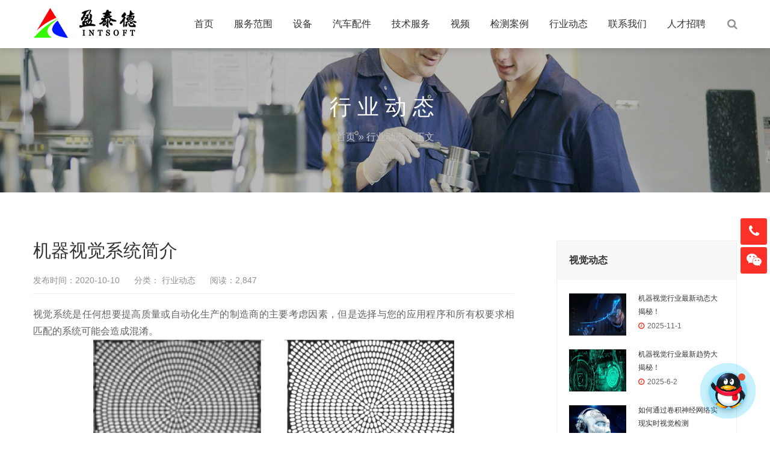

--- FILE ---
content_type: text/html; charset=UTF-8
request_url: https://www.0755vc.com/5196.html
body_size: 11578
content:
<!DOCTYPE html>
<html lang="zh-CN">
    <head>
        <meta charset="UTF-8">
        <meta name="renderer" content="webkit"/>
        <meta name="force-rendering" content="webkit"/>
        <!--[if IE]><meta http-equiv='X-UA-Compatible' content='IE=edge,chrome=1'><![endif]-->
        <title>机器视觉系统简介 - 机器视觉_视觉检测设备_3D视觉_缺陷检测</title>
        <base href="http://www.0755vc.com">
        <meta name="viewport" content="width=device-width, initial-scale=1, maximum-scale=1">
                 <meta name="description" content="视觉系统是任何想要提高质量或自动化生产的制造商的主要考虑因素，但是选择与您的应用程序和所有权要求相匹配的系统可能会造成混淆。
了解市场上的系统类型以及集成视觉时要考虑的因素，将有助于实施者降低成本并提…" />
        <meta name="keywords" content="机器视觉系统" />
        <link rel="shortcut icon" href="">
        <link rel='dns-prefetch' href='//s.w.org' />
<link rel='stylesheet' id='bootstrap-css'  href='https://www.0755vc.com/wp-content/themes/start/css/bootstrap.min.css' type='text/css' media='all' />
<link rel='stylesheet' id='swiper-css'  href='https://www.0755vc.com/wp-content/themes/start/css/swiper.min.css' type='text/css' media='all' />
<link rel='stylesheet' id='main-css'  href='https://www.0755vc.com/wp-content/themes/start/css/main.css' type='text/css' media='all' />
<link rel='stylesheet' id='wp-block-library-css'  href='https://www.0755vc.com/wp-includes/css/dist/block-library/style.min.css' type='text/css' media='all' />
<link rel='stylesheet' id='wpaig-frontend-css-css'  href='https://www.0755vc.com/wp-content/plugins/wp-ai-article-generator/assets/frontend.css' type='text/css' media='all' />
<script type='text/javascript' src='https://www.0755vc.com/wp-content/themes/start/js/jquery.min.js'></script>
<script type='text/javascript' src='https://www.0755vc.com/wp-content/themes/start/js/swiper.min.js'></script>
<script type='text/javascript' src='https://www.0755vc.com/wp-content/themes/start/js/bootstrap.min.js'></script>
<script type='text/javascript' src='https://www.0755vc.com/wp-content/themes/start/js/owl.carousel.min.js'></script>
<script type='text/javascript' src='https://www.0755vc.com/wp-content/themes/start/js/hc-sticky.js'></script>
<script type='text/javascript' src='https://www.0755vc.com/wp-content/themes/start/js/afterglow.min.js'></script>
<script type='text/javascript' src='https://www.0755vc.com/wp-content/themes/start/js/main.js'></script>
                <!-- IE低版本弹窗升级浏览器 -->
        <script>/*@cc_on document.write('\x3Cscript id="_iealwn_js" src="//support.dmeng.net/ie-alert-warning/latest.js">\x3C/script>'); @*/</script>
    </head>
    <body class="post-template-default single single-post postid-5196 single-format-standard">
        <div class="focux-header">
            <!-- header Start -->
            <header id="header" class=" top-nav">
                <div class="container container-header">
                    <div class="row" >
                        <div class="col-md-12" >
                            <div class="header-wrap clearfix">
                                <div id="logo">
                                    <a href="https://www.0755vc.com/"><img src="https://www.0755vc.com/wp-content/uploads/2020/09/2020091103403461.png" alt="logo"></a>
                                </div>

                                <div class="mobile-button">
                                    <span></span>
                                </div>

                                <div class="show-search">
                                    <a href="#"><i class="fa fa-search"></i></a> 
                                    <div class="submenu top-search widget_search">
                                        <form role="search" method="get" class="search-form" action="https://www.0755vc.com/">

                                            <input id="s" type="search" class="search-field" placeholder="输入关键词" value="" name="s" autocomplete="off" />

                                            <button type="submit" class="search-submit"><i class="fa fa-search"></i></button>
                                        </form>                                
                                    </div>        
                                </div> 

                                <div class="nav-wrap">
                                    <nav id="mainnav" class="mainnav">
                                        <ul id="menu" class="menu"><li><a href="/">首页</a></li>
<li><a href="https://www.0755vc.com/fuwu">服务范围</a>
<ul class="sub-menu">
	<li><a href="https://www.0755vc.com/deep_learning">AI-Intsoft视觉系统</a></li>
	<li><a href="/9055.html">3D无序抓取系统</a></li>
	<li><a href="/3455.html">智能视觉检测</a></li>
	<li><a href="/3459.html">视觉系统集成</a></li>
	<li><a href="/3461.html">流水线改造优化</a></li>
	<li><a href="/lianxi">在线质量检测优化</a></li>
	<li><a href="/lianxi">单个产品批量检测</a></li>
	<li><a href="/3469.html">自动化设备定制</a></li>
	<li><a href="/3471.html">其他视觉自定义定制</a></li>
</ul>
</li>
<li><a href="https://www.0755vc.com/shebei">设备</a>
<ul class="sub-menu">
	<li><a href="https://www.0755vc.com/3d%e4%bc%a0%e6%84%9f/3dwuxuzhuaqu">3d无序抓取</a></li>
	<li><a href="https://www.0755vc.com/3d%e4%bc%a0%e6%84%9f">3D传感</a></li>
</ul>
</li>
<li><a href="https://www.0755vc.com/shebei/qichepeijian">汽车配件</a>
<ul class="sub-menu">
	<li><a href="https://www.0755vc.com/shebei/qichepeijian/baoma">宝马</a></li>
	<li><a href="https://www.0755vc.com/shebei/qichepeijian/fute">福特</a></li>
	<li><a href="https://www.0755vc.com/shebei/qichepeijian/%e8%92%b8%e5%8f%91%e5%99%a8-%e7%a9%ba%e8%b0%83%e7%9b%b8%e5%85%b3%e9%85%8d%e4%bb%b6">蒸发器</a></li>
	<li><a href="https://www.0755vc.com/cardiy">汽车配件定制</a></li>
</ul>
</li>
<li><a href="https://www.0755vc.com/jishu-2">技术服务</a>
<ul class="sub-menu">
	<li><a href="https://www.0755vc.com/jishu-2/ccddingwei">CCD定位/对位</a></li>
	<li><a href="https://www.0755vc.com/jishu-2/uvwduiwei">UVW对位平台</a></li>
	<li><a href="https://www.0755vc.com/jishu-2/duiweitiehe">对位贴合系统</a></li>
	<li><a href="https://www.0755vc.com/jishu-2/dingwei">视觉检测系统</a></li>
	<li><a href="https://www.0755vc.com/jishu-2/shijuehanfenggenzong">视觉焊缝跟踪系统</a></li>
</ul>
</li>
<li><a href="https://www.0755vc.com/video">视频</a></li>
<li><a href="https://www.0755vc.com/anli">检测案例</a>
<ul class="sub-menu">
	<li><a href="https://www.0755vc.com/anli/shenduxuexi">深度学习检测案例</a></li>
	<li><a href="https://www.0755vc.com/anli/xinnengyuan">新能源行业案例</a></li>
	<li><a href="https://www.0755vc.com/anli/3dceliang">3D测量行业案例</a></li>
	<li><a href="https://www.0755vc.com/anli/wujin">五金行业案例</a></li>
	<li><a href="https://www.0755vc.com/anli/yinshua">印刷包装行业案例</a></li>
	<li><a href="https://www.0755vc.com/anli/sujiao">塑胶行业案例</a></li>
	<li><a href="https://www.0755vc.com/anli/dianzi">电子行业案例</a></li>
	<li><a href="https://www.0755vc.com/anli/shipin">食品行业案例</a></li>
</ul>
</li>
<li><a href="https://www.0755vc.com/dongtai">行业动态</a>
<ul class="sub-menu">
	<li><a href="https://www.0755vc.com/dongtai/usnews">公司动态</a></li>
	<li><a href="https://www.0755vc.com/dongtai/jishu">行业技术</a></li>
</ul>
</li>
<li><a href="https://www.0755vc.com/lianxi">联系我们</a>
<ul class="sub-menu">
	<li><a href="https://www.0755vc.com/about">关于盈泰德</a></li>
</ul>
</li>
<li><a href="/zhaopin">人才招聘</a></li>
</ul>                                    </nav>
                                </div>
                            </div>
                        </div>
                    </div>
                </div>
            </header>
            <!-- header End -->
        </div>  
<div class="page-title" style="background-image: url(https://www.0755vc.com/wp-content/uploads/2020/09/2020092206360892.jpg);">
    <div class="overlay"></div>
    <div class="container">
        <div class="page-title-content text-center">
            <div class="page-title-heading ">
                <h3 class="title">
                    行业动态                </h3>
            </div>
            <div class="breadcrumbs">
                <ul class="breadcrumbs"><li><a href="https://www.0755vc.com">首页</a></li><li> &raquo; <a href="https://www.0755vc.com/dongtai">行业动态</a> &raquo; 正文</li></ul>            </div>
        </div>
    </div>
</div>        <div class="main-blog-details">
            <div class="container">
                <div class="row">
                    <div class="col-md-12">
                        <div class="post-wrap blog-single" >
                                                        <article class="main-single">
                                <div class="content-post">
                                    <h1 class="post-title">机器视觉系统简介</h1>
                                    <div class="post-meta">
                                        <ul>
                                            <li>发布时间：2020-10-10</li>
                                            <li>
                                                分类：<a href="https://www.0755vc.com/dongtai"> 行业动态</a>                                            </li>
                                            <li>阅读：2,847</li>
                                            <li>
                                                                                          </li>
                                        </ul>
                                    </div>
                                    <div class="post-content focux-content">
                                        <p>视觉系统是任何想要提高质量或自动化生产的制造商的主要考虑因素，但是选择与您的应用程序和所有权要求相匹配的系统可能会造成混淆。<img alt="机器视觉系统简介-机器视觉_视觉检测设备_3D视觉_缺陷检测" class="aligncenter size-full wp-image-5198" src="http://www.0755vc.com/wp-content/uploads/2020/10/TeledyneDALSA_intro-to-MV-Fig1.jpg" width="600" height="235" title="机器视觉系统简介插图" alt="机器视觉系统简介插图" /></p>
<p>了解市场上的系统类型以及集成视觉时要考虑的因素，将有助于实施者降低成本并提高检测可靠性。视觉系统可以被认为是具有识别，检测和交流关键信息的眼睛的计算机，从而可以通过持续交付高质量的产品来减少代价高昂的错误，提高生产率并提高客户满意度。视觉系统主要用于在线检测，可以高速，高精度和高一致性地执行复杂或平凡的重复性任务。制造过程中的错误或偏差会立即被发现并传递，从而可以即时进行控制修改，以减少报废并较大程度地减少昂贵的停机时间。视觉系统也已部署用于非检测任务，</p>
<p>视觉系统有各种形状和尺寸，可以满足任何应用程序的需求，但是它们都有相同的核心要素。每个视觉系统都有一个或多个图像传感器，这些图像传感器可以捕获图片进行分析，并且都包含执行用户定义的检测程序或配方的应用软件和处理器。此外，所有视觉系统都将提供某种方式将结果传达给辅助设备以进行控制或操作员监控，这是很重要的，要知道视觉系统之间存在重大差异，这对于任何给定应用而言，一个视觉系统比另一个视觉系统更适合。同样重要的是要了解和欣赏为工作选择传感器，照明和光学器件的重要性。否则可能会导致意外的误剔除，甚至更糟的是误报。</p>
<p>市场上有很多视觉系统，但出于本文的目的，我们将它们分为两类-带有单个嵌入式传感器（也称为智能相机）的视觉系统和连接一个或多个传感器（多个）的视觉系统。 -相机视觉系统）。使用一个或另一个的决定不仅取决于所需的传感器数量，还取决于许多其他因素，包括性能，拥有成本和系统需要运行的环境。例如，智能相机通常被设计成比多相机系统更能耐受恶劣的操作环境。同样，多摄像机系统往往成本更低，并且可以为更复杂的应用提供更高的性能。</p>
<p>区分这两种系统的另一种方法是根据处理要求进行思考。对于许多应用，例如在汽车制造中，希望沿装配线具有多个独立的检测点。智能相机是一个很好的选择，因为它们是独立的，可以轻松地编程以执行特定任务，并在需要时进行修改，而不会影响生产线上的其他检测。以这种方式，处理被“分布”在多个摄像机上。同样，生产线的其他部分可能更适合“集中式”加工方法。例如，对某些组件进行检测需要16个或32个传感器的情况并不少见。在这种情况下，多摄像头系统可能更适合，因为它的成本更低且操作员更容易与之交互。选择任何视觉系统时，重要的考虑因素可能是软件。该软件的功能须符合应用程序，编程和运行时需求。如果他们没有这样做，您将发现自己在尝试使系统符合您的期望方面投入了比预期更多的时间和费用。如果您不熟悉机器视觉，或者您的应用程序要求很简单，则应选择易于使用（即不需要编程），包括核心功能（即模式匹配，特征查找，条形码/ 2D， OCR），并可以与互补接口 您会发现自己花费了更多的时间和钱来使系统符合您的期望。如果您不熟悉机器视觉，或者您的应用程序要求很简单，则应选择易于使用（即不需要编程），包括核心功能（即模式匹配，特征查找，条形码/ 2D， OCR），并可以与互补接口 您会发现自己花费了更多的时间和钱来使系统符合您的期望。如果您不熟悉机器视觉，或者您的应用程序要求很简单，则应选择易于使用（即不需要编程），包括核心功能（即模式匹配，特征查找，条形码/ 2D， OCR），并可以与互补接口</p>
<p>使用标准工厂协议的设备。如果您的需求更加复杂并且对编程感到满意，则可以寻找软件包，以提供更多的灵活性和控制能力。在任何一种情况下，请确保您选择的软件可在视觉系统平台上使用，以防由于检测要求的变化而需要迁移。</p>
<h3>　　图像传感器分辨率的实施因素</h3>
<p>图像传感器将从零件收集的光转换为电信号。这些信号被数字化为一个称为“像素”的值的数组，这些值在检测过程中由视觉系统处理。图像传感器可以集成到系统中（例如在智能相机的情况下），也可以集成到连接到系统的相机中。检测的分辨率（精度）部分取决于传感器中物理像素的数量。标准的VGA传感器具有640 x 480物理像素（宽x高），每个物理像素约为7.4微米见方。根据这些数字，可以估算出“现实世界”单位的分辨率。</p>
<p>视觉系统使用的图像传感器高度专业化，因此比网络摄像头昂贵。首先，期望具有正方形的物理像素。这使测量计算更容易，更准确。其次，摄像头可以由视觉系统触发，以根据就地信号进行拍照。第三，摄像机具有精密的曝光和快速的电子快门，可以在大多数零件沿线移动时“冻结”大多数零件的运动。图像传感器具有多种不同的分辨率和接口，可满足任何应用需求。在许多情况下，会部署多个图像传感器来检测大型零件或同一零件的不同表面。</p>
<h3>　　传感器镜头选择</h3>
<p>每个传感器都需要一个透镜，用于收集从被检测部件反射（或透射）的光，以在传感器上形成图像。合适的镜头可以让您看到所需的视场（FOV），并将相机放置在距零件方便的工作距离处。工作距离大约是从传感器前端到被检零件的距离。更准确的定义考虑了镜头和相机机身的结构。考虑以下示例：如果要检测的零件宽4英寸，长2英寸，那么您需要的视场比4英寸略大，前提是您可以将零件放置在此视场内。在指定FOV时，您还需要考虑相机的“长宽比”-宽长比。视觉系统使用的传感器通常具有4：3的宽高比，</p>
<p>根据FOV，工作距离和相机规格，可以估算镜头的焦距。</p>
<p>焦距是指定镜头的常用方法，理论上是从“无限远”（平行光线）发出的光线聚焦到镜头后方的距离。机器视觉中镜头的常见焦距为9mm，12mm，16mm，25mm，35mm和55mm。完成计算后，估计的焦距可能不会与这些常见值中的任何一个完全匹配。我们通常选择接近的焦距，然后调整工作距离以获得所需的FOV。</p>
<p>大多数视觉供应商提供的工具可帮助您计算接近的镜头以匹配您的FOV和工作距离。镜头还有其他重要规格，例如镜头引入的光学畸变的数量和类型以及镜头可聚焦的程度。</p>
<h3>　　光源</h3>
<p>人眼在各种照明条件下都能看得清楚，但是机器视觉系统的功能却不那么强。因此，您须仔细照亮要检测的零件，以便视觉系统可以清楚地“看到”您要检测的特征。理想情况下，应调节光线并使其保持恒定，以使视觉系统看到的光线变化是由于被检零件的变化而不是光源的变化。尽管某些视觉算法可以忍受光线的某些变化，但是设计良好的实现将减少任何不确定性。选择光源时，目标是“放大”要检测的零件的元素，并“衰减”不需要的元素。适当的照明可以使检测更快，更准确，而不良的照明则是导致检测失败的主要原因。通常建议避免使用环境光，例如高架灯，因为环境光会随时间变化。工厂的灯光可能会跳动，烧毁，变暗或被遮挡。同样，如果检测站附近有窗户，则外部光线变化会对系统的坚固性产生负面影响。选择合适的照明需要大多数供应商在应用评估期间可以提供的一些知识和经验。</p>
<h3>　　可预测的零件表示</h3>
<p>重要的是要考虑如何将零件提供给视觉系统进行检测。如果零件的显示方式不一致，您将无法获得理想的结果。因此，您将需要确保要检测的零件表面在运行时面向传感器。接下来，您将需要确定是在运动还是静止状态下检测零件。如果零件正在移动，则可能需要通过短暂打开灯光或使用传感器的高速电子快门功能（大多数工业视觉传感器的标准功能）来“冻结”运动。在这种情况下，您将需要向传感器提供触发器，以使其知道何时拍照。触发通常由光眼传感器产生，该光眼传感器在零件移入检测区域时检测零件的前端。</p>
<p>如果您要以很高的速度检测零件，则可能需要优化零件位置以减少处理时间。在设计系统时，请记住所有内容都占用处理带宽。因此，在考虑用于高速​检测的视觉系统时，您应该尝试确定哪些要求是关键的或非常合适。</p>
<p>有了技术支持和信誉良好的供应商，在工厂车间实施视觉解决方案的成本将通过提高质量，生产效率和减少废料而多次返还。</p>
                                    </div>
                                </div>
                                <p></p>
                                
                               
                                <!-- share -->
                    <div align="center">
                        <div class="lianxi">
                            <p><a href="/lianxi#shijuejiance" rel="nofollow" >联系我们</a>
                           </p> </div>
                         </div>     
                          <div class="post-categories">
                                    <a href="https://www.0755vc.com/tag/%e6%9c%ba%e5%99%a8%e8%a7%86%e8%a7%89%e7%b3%bb%e7%bb%9f" rel="tag">机器视觉系统</a>                                </div>
                                
                            
                                <nav class="post-navigation">
                                    <div class="row">
                                                                                <div class="post-navigation-left col-12 col-sm-6">
                                            <span>上一篇</span>
                                            <div class="entry-navigation__link">
                                                <a href="https://www.0755vc.com/5186.html" rel="prev">军事中的机器视觉和嵌入式视觉技术</a>                                            </div>
                                        </div>
                                        <div class="post-navigation-right col-12 col-sm-6">
                                            <span>下一篇</span>
                                            <div class="entry-navigation__link">
                                                <a href="https://www.0755vc.com/5201.html" rel="next">什么是工业视觉应用中的嵌入式系统？</a>                                            </div>
                                        </div>
                                    </div>
                                </nav>
                            </article>
                                                        <div class="clearfix"></div>
                        </div>
                        
<div class="sidebar sidebar-blog clearfix">
<div class="widget-item widget-recent-news">
        <h3 class="widget-title">视觉动态</h3>
    <div class="widget-content">
        <ul>
                                   <li>
                <div class="thumb-new">
                    <a href="https://www.0755vc.com/28840.html"><img src="https://www.0755vc.com/wp-content/uploads/2020/09/202009120200359.jpg" /></a>                </div>
                <div class="thumb-new-content clearfix">
                    <h5 class="thumb-new-title">
                        <a href="https://www.0755vc.com/28840.html">机器视觉行业最新动态大揭秘！</a>
                    </h5>
                    <p class="thumb-new-day">2025-11-1</p>
                </div>
            </li>
                        <li>
                <div class="thumb-new">
                    <a href="https://www.0755vc.com/28838.html"><img src="https://www.0755vc.com/wp-content/uploads/2020/09/2020091202003518.jpg" /></a>                </div>
                <div class="thumb-new-content clearfix">
                    <h5 class="thumb-new-title">
                        <a href="https://www.0755vc.com/28838.html">机器视觉行业最新趋势大揭秘！</a>
                    </h5>
                    <p class="thumb-new-day">2025-6-2</p>
                </div>
            </li>
                        <li>
                <div class="thumb-new">
                    <a href="https://www.0755vc.com/28835.html"><img src="https://www.0755vc.com/wp-content/uploads/2020/09/20180605105786458645.png" /></a>                </div>
                <div class="thumb-new-content clearfix">
                    <h5 class="thumb-new-title">
                        <a href="https://www.0755vc.com/28835.html">如何通过卷积神经网络实现实时视觉检测</a>
                    </h5>
                    <p class="thumb-new-day">2025-3-1</p>
                </div>
            </li>
                    </ul>
    </div>
</div><div class="widget-item widget-recent-news recommend-news">
        <h3 class="widget-title">推荐阅读</h3>
    <div class="widget-content">
        <ul>
                                   <li>
                <div class="thumb-new">
                    <a href="https://www.0755vc.com/9402.html"><img src="https://www.0755vc.com/wp-content/uploads/2021/07/2021071308111774.jpg" /></a>                </div>
                <div class="thumb-new-content clearfix">
                    <h5 class="thumb-new-title">
                        <a href="https://www.0755vc.com/9402.html">深度学习视觉检测系统</a>
                    </h5>
                    <p class="thumb-new-day">16,965</p>
                </div>
            </li>
                        <li>
                <div class="thumb-new">
                    <a href="https://www.0755vc.com/20807.html"><img src="https://www.0755vc.com/wp-content/uploads/2020/09/202009120200359.jpg" /></a>                </div>
                <div class="thumb-new-content clearfix">
                    <h5 class="thumb-new-title">
                        <a href="https://www.0755vc.com/20807.html">如何在全自动品检机中设定产品的检测范围</a>
                    </h5>
                    <p class="thumb-new-day">530</p>
                </div>
            </li>
                        <li>
                <div class="thumb-new">
                    <a href="https://www.0755vc.com/17714.html"><img src="https://www.0755vc.com/wp-content/uploads/2020/09/2020091202003623.jpg" /></a>                </div>
                <div class="thumb-new-content clearfix">
                    <h5 class="thumb-new-title">
                        <a href="https://www.0755vc.com/17714.html">如何优化非标检测系统的检测精度</a>
                    </h5>
                    <p class="thumb-new-day">440</p>
                </div>
            </li>
                        <li>
                <div class="thumb-new">
                    <a href="https://www.0755vc.com/26173.html"><img src="https://www.0755vc.com/wp-content/uploads/2020/09/2020091202003565.jpg" /></a>                </div>
                <div class="thumb-new-content clearfix">
                    <h5 class="thumb-new-title">
                        <a href="https://www.0755vc.com/26173.html">外观检测标准模板怎么写的(模板可使站点有一个协调的外观)</a>
                    </h5>
                    <p class="thumb-new-day">537</p>
                </div>
            </li>
                    </ul>
    </div>
</div><div class="widget-item widget-tags">
    <div class="title-link">
                <h3 class="widget-title">相关知识</h3>
    </div>
    <div class="widget-content">
        <div class="tags">
                        <a href="https://www.0755vc.com/tag/%e6%9c%ba%e5%99%a8%e8%a7%86%e8%a7%89" class="tag-cloud-link tag-link-22 tag-link-position-1" style="font-size: 12pxsmallest=12;" aria-label="机器视觉 (348个项目)">机器视觉</a>
<a href="https://www.0755vc.com/tag/%e8%a7%86%e8%a7%89%e6%a3%80%e6%b5%8b" class="tag-cloud-link tag-link-23 tag-link-position-2" style="font-size: 11.146666666667pxsmallest=12;" aria-label="视觉检测 (240个项目)">视觉检测</a>
<a href="https://www.0755vc.com/tag/%e7%bc%ba%e9%99%b7%e6%a3%80%e6%b5%8b" class="tag-cloud-link tag-link-28 tag-link-position-3" style="font-size: 11.04pxsmallest=12;" aria-label="缺陷检测 (228个项目)">缺陷检测</a>
<a href="https://www.0755vc.com/tag/%e6%9c%ba%e5%99%a8%e8%a7%86%e8%a7%89%e6%a3%80%e6%b5%8b%e8%ae%be%e5%a4%87" class="tag-cloud-link tag-link-15 tag-link-position-4" style="font-size: 10.4pxsmallest=12;" aria-label="机器视觉检测设备 (174个项目)">机器视觉检测设备</a>
<a href="https://www.0755vc.com/tag/%e7%9b%88%e6%b3%b0%e5%be%b7" class="tag-cloud-link tag-link-51 tag-link-position-5" style="font-size: 9.8133333333333pxsmallest=12;" aria-label="盈泰德 (133个项目)">盈泰德</a>
<a href="https://www.0755vc.com/tag/%e6%9c%ba%e5%99%a8%e8%a7%86%e8%a7%89%e6%8a%80%e6%9c%af" class="tag-cloud-link tag-link-64 tag-link-position-6" style="font-size: 9.76pxsmallest=12;" aria-label="机器视觉技术 (131个项目)">机器视觉技术</a>
<a href="https://www.0755vc.com/tag/%e8%a7%86%e8%a7%89%e6%a3%80%e6%b5%8b%e8%ae%be%e5%a4%87" class="tag-cloud-link tag-link-33 tag-link-position-7" style="font-size: 9.6533333333333pxsmallest=12;" aria-label="视觉检测设备 (126个项目)">视觉检测设备</a>
<a href="https://www.0755vc.com/tag/%e5%8d%b0%e5%88%b7%e6%a3%80%e6%b5%8b" class="tag-cloud-link tag-link-26 tag-link-position-8" style="font-size: 9.6pxsmallest=12;" aria-label="印刷检测 (123个项目)">印刷检测</a>
<a href="https://www.0755vc.com/tag/%e8%a7%86%e8%a7%89%e6%a3%80%e6%b5%8b%e6%8a%80%e6%9c%af" class="tag-cloud-link tag-link-65 tag-link-position-9" style="font-size: 9.6pxsmallest=12;" aria-label="视觉检测技术 (121个项目)">视觉检测技术</a>
<a href="https://www.0755vc.com/tag/%e8%a7%86%e8%a7%89%e5%ae%9a%e4%bd%8d%e7%b3%bb%e7%bb%9f" class="tag-cloud-link tag-link-20 tag-link-position-10" style="font-size: 9.44pxsmallest=12;" aria-label="视觉定位系统 (114个项目)">视觉定位系统</a>
<a href="https://www.0755vc.com/tag/%e6%a0%87%e7%ad%be%e5%93%81%e6%a3%80%e6%9c%ba" class="tag-cloud-link tag-link-19 tag-link-position-11" style="font-size: 9.1733333333333pxsmallest=12;" aria-label="标签品检机 (101个项目)">标签品检机</a>
<a href="https://www.0755vc.com/tag/%e6%9c%ba%e5%99%a8%e8%a7%86%e8%a7%89%e7%b3%bb%e7%bb%9f" class="tag-cloud-link tag-link-106 tag-link-position-12" style="font-size: 9.12pxsmallest=12;" aria-label="机器视觉系统 (98个项目)">机器视觉系统</a>
<a href="https://www.0755vc.com/tag/%e6%a0%87%e7%ad%be%e6%a3%80%e6%b5%8b%e8%ae%be%e5%a4%87" class="tag-cloud-link tag-link-16 tag-link-position-13" style="font-size: 8.9066666666667pxsmallest=12;" aria-label="标签检测设备 (91个项目)">标签检测设备</a>
<a href="https://www.0755vc.com/tag/%e6%a0%87%e7%ad%be%e6%a3%80%e6%b5%8b" class="tag-cloud-link tag-link-61 tag-link-position-14" style="font-size: 8.6933333333333pxsmallest=12;" aria-label="标签检测 (83个项目)">标签检测</a>
<a href="https://www.0755vc.com/tag/%e5%a4%96%e8%a7%82%e6%a3%80%e6%b5%8b" class="tag-cloud-link tag-link-183 tag-link-position-15" style="font-size: 8.6933333333333pxsmallest=12;" aria-label="外观检测 (83个项目)">外观检测</a>
<a href="https://www.0755vc.com/tag/%e8%a7%86%e8%a7%89%e6%b5%8b%e9%87%8f%e7%b3%bb%e7%bb%9f" class="tag-cloud-link tag-link-21 tag-link-position-16" style="font-size: 8.5333333333333pxsmallest=12;" aria-label="视觉测量系统 (76个项目)">视觉测量系统</a>
<a href="https://www.0755vc.com/tag/%e6%9c%ba%e5%99%a8%e8%a7%86%e8%a7%89%e8%ae%be%e5%a4%87" class="tag-cloud-link tag-link-105 tag-link-position-17" style="font-size: 8.32pxsmallest=12;" aria-label="机器视觉设备 (69个项目)">机器视觉设备</a>
<a href="https://www.0755vc.com/tag/%e7%91%95%e7%96%b5%e6%a3%80%e6%b5%8b" class="tag-cloud-link tag-link-163 tag-link-position-18" style="font-size: 8.2133333333333pxsmallest=12;" aria-label="瑕疵检测 (67个项目)">瑕疵检测</a>
<a href="https://www.0755vc.com/tag/%e6%9c%ba%e5%99%a8%e8%a7%86%e8%a7%89%e8%bd%af%e4%bb%b6" class="tag-cloud-link tag-link-18 tag-link-position-19" style="font-size: 8pxsmallest=12;" aria-label="机器视觉软件 (61个项目)">机器视觉软件</a>
<a href="https://www.0755vc.com/tag/%e7%bc%ba%e9%99%b7%e6%a3%80%e6%b5%8b%e8%ae%be%e5%a4%87" class="tag-cloud-link tag-link-184 tag-link-position-20" style="font-size: 8pxsmallest=12;" aria-label="缺陷检测设备 (61个项目)">缺陷检测设备</a>                    </div>
    </div>
</div></div>                    </div>
                </div>
            </div>
        </div>
        <!-- footer Start -->
                <footer id="footer">
            <div class="footer-widgets">
                <div class="top">
                    <div class="container">
                        <div class="row">
                            <div class="col-lg-4 col-md-6">
                                <div class="widget widget-about">
                                    <div id="logo-ft">
                                        <a href="https://www.0755vc.com/"><img src="https://www.0755vc.com/wp-content/uploads/2020/09/202009110357123.png" alt="logo-ft"></a>
                                    </div>
                                    <div class="desc">
                                        <p class="text-widget pd-right-40">盈泰德科技（深圳）有限公司一直专注于从事机器视觉行业，在机器视觉系统及机器视觉软件领域不断探索与研发​，应用范围涉及包装印刷、电子、纺织、汽车制造、半导体、等领域，为各行业工厂客户提供机器视觉产品、视觉自动检测技术、视觉检测设备，视觉定位，视觉对位，视觉测量，缺陷检测，非标检测，标签检测，印刷检测，机器视觉软件，标签品检机等​全套视觉解决方案​。</p>
                                    </div>
                                </div>
                            </div>
                            <div class="col-lg-3 col-md-6">
                                <div class="widget widget-links">
                                    <h5 class="widget-title">导航链接</h5>
                                    <ul>
                                                                                <li><a href="../3455.html">机器视觉检测</a></li>
                                                                                <li><a href="../3459.html">视觉系统集成</a></li>
                                                                                <li><a href="../3461.html">流水线改造优化</a></li>
                                                                                <li><a href="../3463.html">智能化改造升级</a></li>
                                                                                <li><a href="../3469.html">自动化设备定制</a></li>
                                                                                <li><a href="../3471.html">机器视觉需求定制</a></li>
                                                                            </ul>
                                </div>
                                <p>&nbsp;</p>
                                <div class="widget widget-links">
                                    
                                    <h5 class="widget-title">应用案例</h5>
                                    <ul>
                                        <li><a href="/anli/wujin" title="五金行业">五金行业</a></li>                            
                                         <li><a href="/anli/3dceliang" title="3D测量行业">3D行业</a></li>
                                        <li><a href="/anli/yinshua" title="印刷包装行业">印刷行业</a></li>
                                        <li><a href="/anli/sujiao" title="塑胶检测应用">塑胶行业</a></li>
                                        <li><a href="/anli/dianzi" title="手机电子行业">电子行业</a></li>  
                                        <li><a href="/anli/shipin" title="食品行业">食品行业</a></li>   
                                    </ul>
                                </div>
                            </div>
                            <div class="col-lg-2 col-md-6 col-6">
                                <div class="widget widget-subscribe">
                                    <h5 class="widget-title">联系微信</h5>
                                    <div class="qrcode">
                                        <img src="https://www.0755vc.com/wp-content/uploads/2021/02/202102011045145.png" alt="">
                                    </div>
                                </div>
                            </div>
                            <div class="col-lg-3 col-md-6 col-6">
                                <div class="text-widget pd-right-40">
                                    <h5 class="widget-title">联系方式</h5>
                                    <ul>
                                        李工：19926592198<br/>
赵工：13699841801<br/>
☎：0755-23000575<br/>
<br/>
地址(中国)：深圳市宝安区福永街道凤凰兴三路3号美盈（凤凰）智汇创新园研发楼2楼<br/>
地址(德国)：Majakowskiring66,13156Berlin,Germany<br/>                                    </ul>
                                </div>
                            </div>
                        </div>
                    </div>
                </div>
                <div class="bottom copyright">
                    <div class="container">
                                                <div class="widget widget-text">
                            Copyright & copy; ©2013-2024   盈泰德科技（深圳）有限公司     版权所有             <a href="https://beian.miit.gov.cn/" target="_blank" rel="nofollow">备案号：粤ICP备2020108444号</a>                        </div>
                    </div>
                </div>
            </div>
        </footer>
        <!-- footer End -->
                <!-- suspension -->
        <div class="suspension d-none d-xl-block">
            <div class="suspension-box">
                
                <a href="javascript:;" class="a a-service-phone "><i class="fa fa-phone"></i></a>
                <a href="javascript:;" class="a a-qrcode"><i class="fa fa-weixin"></i></a>
                <a href="javascript:;" class="a a-top"><i class="fa fa-angle-double-up"></i></a>
                <div class="d d-service">
                    <i class="arrow"></i>
                    <div class="inner-box">
                        <div class="d-service-item clearfix">
                            <a target="_blank" href="http://wpa.qq.com/msgrd?v=3&uin=2361713503&site=qq&menu=yes" target="_blank" class="clearfix"><span class="circle"><i class="i-qq"></i></span><h3>在线客服</h3></a>
                        </div>
                    </div>
                </div>
                <div class="d d-service-phone">
                    <i class="arrow"></i>
                    <div class="inner-box">
                        <div class="d-service-item clearfix">
                            <span class="circle"><i class="i-tel"></i></span>
                            <div class="text">
                                <p>服务热线</p>
                                <p class="red number">18018766735</p>
                            </div>
                        </div>
                    </div>
                </div>
                <div class="d d-qrcode">
                    <i class="arrow"></i>
                    <div class="inner-box">
                        <div class="qrcode-img"><img src="https://www.0755vc.com/wp-content/uploads/2021/02/202102011045145.png" alt=""></div>
                        <p>扫一扫，找到我们</p>
                    </div>
                </div>
            </div>
        </div>
                        <!-- livechat-chat  -->
        <div class="livechat-chat animated d-none d-xl-block">
            <a target="_blank" href="http://wpa.qq.com/msgrd?v=3&uin=2361713503&site=qq&menu=yes"><img class="chat" src="https://www.0755vc.com/wp-content/uploads/2020/09/202009100924187.png"></a>
            <div class="livechat-hint rd-notice-tooltip rd-notice-type-success rd-notice-position-left single-line show_hint">
                <div class="rd-notice-content"><a target="_blank" href="http://wpa.qq.com/msgrd?v=3&uin=2361713503&site=qq&menu=yes">你好，是什么产品需要检测呢？</a></div>
            </div>
            <div class="animated-circles">
                <div class="circle c-1"></div>
                <div class="circle c-2"></div>
                <div class="circle c-3"></div>
            </div>
        </div>
        
         
                    <script>
var _hmt = _hmt || [];
(function() {
  var hm = document.createElement("script");
  hm.src = "https://hm.baidu.com/hm.js?6997bacfd4375a79cddf4c78169be780";
  var s = document.getElementsByTagName("script")[0]; 
  s.parentNode.insertBefore(hm, s);
})();
</script>
                <script>
(function(){
    var bp = document.createElement('script');
    var curProtocol = window.location.protocol.split(':')[0];
    if (curProtocol === 'https'){
   bp.src = 'https://zz.bdstatic.com/linksubmit/push.js';
  }
  else{
  bp.src = 'http://push.zhanzhang.baidu.com/push.js';
  }
    var s = document.getElementsByTagName("script")[0];
    s.parentNode.insertBefore(bp, s);
})();
</script>            </body>
    
</html>

--- FILE ---
content_type: text/css
request_url: https://www.0755vc.com/wp-content/plugins/wp-ai-article-generator/assets/frontend.css
body_size: 5499
content:
/* WP AI Article Generator Frontend Styles */

/* 基础样式 */
.wpaig-widget {
    background: #fff;
    border: 1px solid #ddd;
    border-radius: 8px;
    padding: 20px;
    margin: 20px 0;
    font-family: -apple-system, BlinkMacSystemFont, "Segoe UI", Roboto, sans-serif;
}

.wpaig-widget h3 {
    margin: 0 0 15px 0;
    color: #333;
    font-size: 1.2em;
    border-bottom: 2px solid #0073aa;
    padding-bottom: 8px;
}

/* AI生成标识 */
.ai-generated-badge {
    display: none !important; /* 隐藏AI标识 */
    /*
    display: inline-block;
    background: linear-gradient(135deg, #667eea 0%, #764ba2 100%);
    color: white;
    padding: 4px 12px;
    border-radius: 15px;
    font-size: 11px;
    font-weight: 600;
    text-transform: uppercase;
    letter-spacing: 0.5px;
    margin: 10px 0;
    */
}

.ai-generated-badge::before {
    display: none; /* 隐藏图标 */
    /*
    content: "🤖 ";
    margin-right: 3px;
    */
}

/* 文章元信息 */
.wpaig-meta {
    background: #f8f9fa;
    border-left: 4px solid #0073aa;
    padding: 15px;
    margin: 20px 0;
    border-radius: 0 4px 4px 0;
}

.wpaig-meta .meta-item {
    display: inline-block;
    margin-right: 20px;
    font-size: 14px;
    color: #666;
}

.wpaig-meta .meta-item strong {
    color: #333;
}

.wpaig-meta .meta-item .icon {
    margin-right: 5px;
}

/* 关键词标签 */
.wpaig-keywords {
    margin: 15px 0;
}

.wpaig-keywords .keyword-tag {
    display: inline-block;
    background: #e9ecef;
    color: #495057;
    padding: 4px 10px;
    border-radius: 15px;
    font-size: 12px;
    margin: 0 5px 5px 0;
    text-decoration: none;
    transition: all 0.3s ease;
}

.wpaig-keywords .keyword-tag:hover {
    background: #0073aa;
    color: white;
    text-decoration: none;
}

/* 相关文章推荐 */
.wpaig-related-posts {
    background: #f8f9fa;
    border-radius: 8px;
    padding: 20px;
    margin: 30px 0;
}

.wpaig-related-posts h4 {
    margin: 0 0 15px 0;
    color: #333;
    font-size: 1.1em;
}

.wpaig-related-post {
    display: flex;
    align-items: center;
    padding: 10px 0;
    border-bottom: 1px solid #dee2e6;
}

.wpaig-related-post:last-child {
    border-bottom: none;
}

.wpaig-related-post .post-thumbnail {
    width: 60px;
    height: 60px;
    border-radius: 4px;
    margin-right: 15px;
    object-fit: cover;
}

.wpaig-related-post .post-info {
    flex: 1;
}

.wpaig-related-post .post-title {
    font-weight: 600;
    color: #333;
    text-decoration: none;
    display: block;
    margin-bottom: 5px;
}

.wpaig-related-post .post-title:hover {
    color: #0073aa;
}

.wpaig-related-post .post-excerpt {
    font-size: 13px;
    color: #666;
    line-height: 1.4;
}

/* AI生成状态指示器 */
.ai-status-indicator {
    display: inline-flex;
    align-items: center;
    background: #e8f5e8;
    color: #2e7d2e;
    padding: 6px 12px;
    border-radius: 20px;
    font-size: 12px;
    font-weight: 500;
    margin: 10px 0;
}

.ai-status-indicator.generating {
    background: #fff3cd;
    color: #856404;
}

.ai-status-indicator.error {
    background: #f8d7da;
    color: #721c24;
}

.ai-status-indicator .icon {
    margin-right: 6px;
    font-size: 14px;
}

/* 内容质量评分 */
.content-quality-score {
    background: white;
    border: 1px solid #ddd;
    border-radius: 8px;
    padding: 15px;
    margin: 20px 0;
    display: flex;
    align-items: center;
    justify-content: space-between;
}

.quality-label {
    font-weight: 600;
    color: #333;
}

.quality-score {
    display: flex;
    align-items: center;
    font-size: 24px;
    font-weight: bold;
}

.quality-score.excellent {
    color: #28a745;
}

.quality-score.good {
    color: #17a2b8;
}

.quality-score.average {
    color: #ffc107;
}

.quality-score.poor {
    color: #dc3545;
}

/* 进度条样式 */
.wpaig-progress {
    background: #e9ecef;
    border-radius: 10px;
    height: 8px;
    overflow: hidden;
    margin: 10px 0;
}

.wpaig-progress .progress-bar {
    height: 100%;
    background: linear-gradient(90deg, #0073aa, #005a87);
    border-radius: 10px;
    transition: width 0.6s ease;
}

/* 加载动画 */
.wpaig-loading {
    display: flex;
    align-items: center;
    justify-content: center;
    padding: 30px;
    color: #666;
}

.wpaig-loading .spinner {
    border: 3px solid #f3f3f3;
    border-top: 3px solid #0073aa;
    border-radius: 50%;
    width: 30px;
    height: 30px;
    animation: spin 1s linear infinite;
    margin-right: 15px;
}

@keyframes spin {
    0% { transform: rotate(0deg); }
    100% { transform: rotate(360deg); }
}

/* 响应式设计 */
@media (max-width: 768px) {
    .wpaig-widget {
        padding: 15px;
        margin: 15px 0;
    }
    
    .wpaig-meta .meta-item {
        display: block;
        margin-bottom: 8px;
    }
    
    .wpaig-related-post {
        flex-direction: column;
        text-align: center;
    }
    
    .wpaig-related-post .post-thumbnail {
        margin: 0 0 10px 0;
    }
    
    .content-quality-score {
        flex-direction: column;
        text-align: center;
        gap: 10px;
    }
}

/* 深色模式支持 */
@media (prefers-color-scheme: dark) {
    .wpaig-widget {
        background: #2c2c2c;
        border-color: #444;
        color: #e0e0e0;
    }
    
    .wpaig-widget h3 {
        color: #e0e0e0;
    }
    
    .wpaig-meta {
        background: #353535;
        color: #ccc;
    }
    
    .wpaig-meta .meta-item strong {
        color: #e0e0e0;
    }
    
    .wpaig-keywords .keyword-tag {
        background: #444;
        color: #ccc;
    }
    
    .wpaig-keywords .keyword-tag:hover {
        background: #0073aa;
        color: white;
    }
    
    .wpaig-related-posts {
        background: #353535;
    }
    
    .wpaig-related-post .post-title {
        color: #e0e0e0;
    }
    
    .wpaig-related-post .post-excerpt {
        color: #aaa;
    }
    
    .content-quality-score {
        background: #2c2c2c;
        border-color: #444;
    }
    
    .quality-label {
        color: #e0e0e0;
    }
}

/* 打印样式 */
@media print {
    .wpaig-widget,
    .ai-generated-badge,
    .wpaig-related-posts {
        display: none;
    }
    
    .wpaig-meta {
        background: transparent;
        border-left: 2px solid #000;
    }
}

/* 高对比度模式 */
@media (prefers-contrast: high) {
    .wpaig-widget {
        border: 2px solid #000;
    }
    
    .ai-generated-badge {
        background: #000;
        color: #fff;
        border: 1px solid #fff;
    }
    
    .wpaig-keywords .keyword-tag {
        border: 1px solid #000;
    }
    
    .wpaig-keywords .keyword-tag:hover {
        background: #000;
        color: #fff;
    }
}

/* 动画类 */
.fade-in {
    animation: fadeIn 0.5s ease-in;
}

@keyframes fadeIn {
    from { opacity: 0; }
    to { opacity: 1; }
}

.slide-up {
    animation: slideUp 0.3s ease-out;
}

@keyframes slideUp {
    from {
        opacity: 0;
        transform: translateY(20px);
    }
    to {
        opacity: 1;
        transform: translateY(0);
    }
}

/* 工具提示样式 */
.wpaig-tooltip {
    position: relative;
    cursor: help;
    border-bottom: 1px dotted #666;
}

.wpaig-tooltip::after {
    content: attr(data-tooltip);
    position: absolute;
    bottom: 100%;
    left: 50%;
    transform: translateX(-50%);
    background: rgba(0, 0, 0, 0.9);
    color: white;
    padding: 8px 12px;
    border-radius: 4px;
    font-size: 12px;
    white-space: nowrap;
    opacity: 0;
    pointer-events: none;
    transition: opacity 0.3s;
    z-index: 1000;
}

.wpaig-tooltip::before {
    content: '';
    position: absolute;
    bottom: 100%;
    left: 50%;
    transform: translateX(-50%);
    width: 0;
    height: 0;
    border-left: 6px solid transparent;
    border-right: 6px solid transparent;
    border-top: 6px solid rgba(0, 0, 0, 0.9);
    opacity: 0;
    transition: opacity 0.3s;
    z-index: 1000;
}

.wpaig-tooltip:hover::after,
.wpaig-tooltip:hover::before {
    opacity: 1;
}

/* 通知样式 */
.wpaig-notification {
    position: fixed;
    top: 20px;
    right: 20px;
    background: white;
    border: 1px solid #ddd;
    border-radius: 8px;
    padding: 15px 20px;
    box-shadow: 0 4px 12px rgba(0, 0, 0, 0.15);
    z-index: 9999;
    max-width: 300px;
    animation: slideInRight 0.3s ease;
}

.wpaig-notification.success {
    border-left: 4px solid #28a745;
}

.wpaig-notification.error {
    border-left: 4px solid #dc3545;
}

.wpaig-notification.warning {
    border-left: 4px solid #ffc107;
}

.wpaig-notification .close {
    position: absolute;
    top: 8px;
    right: 12px;
    cursor: pointer;
    font-size: 18px;
    color: #999;
    line-height: 1;
}

.wpaig-notification .close:hover {
    color: #333;
}

@keyframes slideInRight {
    from {
        transform: translateX(100%);
    }
    to {
        transform: translateX(0);
    }
}

/* 表单增强样式 */
.wpaig-form-group {
    margin-bottom: 20px;
}

.wpaig-form-group label {
    display: block;
    font-weight: 600;
    margin-bottom: 5px;
    color: #333;
}

.wpaig-form-group input,
.wpaig-form-group textarea,
.wpaig-form-group select {
    width: 100%;
    padding: 10px 12px;
    border: 1px solid #ddd;
    border-radius: 4px;
    font-size: 14px;
    transition: border-color 0.3s ease;
}

.wpaig-form-group input:focus,
.wpaig-form-group textarea:focus,
.wpaig-form-group select:focus {
    outline: none;
    border-color: #0073aa;
    box-shadow: 0 0 0 2px rgba(0, 115, 170, 0.2);
}

.wpaig-form-group .help-text {
    font-size: 12px;
    color: #666;
    margin-top: 5px;
}

/* AI生成文章内容格式化优化 */
.post-content.ai-generated,
.entry-content.ai-generated,
.content.ai-generated,
.ai-generated-content {
    line-height: 1.7;
    color: #333;
    font-family: -apple-system, BlinkMacSystemFont, "Segoe UI", Roboto, "Helvetica Neue", Arial, sans-serif;
}

/* 标题间距优化 */
.post-content.ai-generated h2,
.entry-content.ai-generated h2,
.content.ai-generated h2,
.ai-generated-content h2 {
    margin-top: 2.5em;
    margin-bottom: 1em;
    line-height: 1.3;
    color: #2c3e50;
    font-weight: 600;
    padding-bottom: 0.3em;
    border-bottom: 2px solid #eee;
}

.post-content.ai-generated h3,
.entry-content.ai-generated h3,
.content.ai-generated h3,
.ai-generated-content h3 {
    margin-top: 2em;
    margin-bottom: 0.8em;
    line-height: 1.4;
    color: #34495e;
    font-weight: 600;
}

.post-content.ai-generated h4,
.entry-content.ai-generated h4,
.content.ai-generated h4,
.ai-generated-content h4 {
    margin-top: 1.5em;
    margin-bottom: 0.6em;
    line-height: 1.4;
    color: #34495e;
    font-weight: 500;
}

.post-content.ai-generated h5,
.entry-content.ai-generated h5,
.content.ai-generated h5,
.ai-generated-content h5 {
    margin-top: 1.3em;
    margin-bottom: 0.5em;
    line-height: 1.4;
    color: #34495e;
    font-weight: 500;
    font-size: 1.1em;
}

.post-content.ai-generated h6,
.entry-content.ai-generated h6,
.content.ai-generated h6,
.ai-generated-content h6 {
    margin-top: 1.2em;
    margin-bottom: 0.4em;
    line-height: 1.4;
    color: #34495e;
    font-weight: 500;
    font-size: 1em;
}

/* 段落间距和可读性优化 */
.post-content.ai-generated p,
.entry-content.ai-generated p,
.content.ai-generated p,
.ai-generated-content p {
    margin-bottom: 1.6em;
    line-height: 1.7;
    text-align: justify;
    word-spacing: 0.1em;
    font-size: 16px;
}

/* 第一段特殊样式 */
.post-content.ai-generated h2:first-child + p,
.entry-content.ai-generated h2:first-child + p,
.content.ai-generated h2:first-child + p,
.ai-generated-content h2:first-child + p {
    font-size: 1.1em;
    font-weight: 400;
    color: #555;
    margin-bottom: 2em;
}

/* 强调文本样式 */
.post-content.ai-generated strong,
.entry-content.ai-generated strong,
.content.ai-generated strong,
.ai-generated-content strong {
    font-weight: 600;
    color: #2c3e50;
}

.post-content.ai-generated em,
.entry-content.ai-generated em,
.content.ai-generated em,
.ai-generated-content em {
    font-style: italic;
    color: #34495e;
}

/* 下划线和删除线样式 */
.post-content.ai-generated u,
.entry-content.ai-generated u,
.content.ai-generated u,
.ai-generated-content u {
    text-decoration: underline;
    text-decoration-color: #3498db;
}

.post-content.ai-generated s,
.entry-content.ai-generated s,
.content.ai-generated s,
.ai-generated-content s {
    text-decoration: line-through;
    color: #95a5a6;
}

/* 小字体和特殊文本 */
.post-content.ai-generated small,
.entry-content.ai-generated small,
.content.ai-generated small,
.ai-generated-content small {
    font-size: 0.875em;
    color: #7f8c8d;
}

.post-content.ai-generated mark,
.entry-content.ai-generated mark,
.content.ai-generated mark,
.ai-generated-content mark {
    background: #fff3cd;
    padding: 2px 4px;
    border-radius: 3px;
    color: #856404;
}

/* 上标和下标 */
.post-content.ai-generated sup,
.entry-content.ai-generated sup,
.content.ai-generated sup,
.ai-generated-content sup {
    font-size: 0.75em;
    vertical-align: super;
    line-height: 0;
}

.post-content.ai-generated sub,
.entry-content.ai-generated sub,
.content.ai-generated sub,
.ai-generated-content sub {
    font-size: 0.75em;
    vertical-align: sub;
    line-height: 0;
}

/* 列表样式优化 */
.post-content.ai-generated ul,
.entry-content.ai-generated ul,
.content.ai-generated ul,
.ai-generated-content ul {
    margin: 1.5em 0;
    padding-left: 2em;
    list-style-type: disc;
}

.post-content.ai-generated ol,
.entry-content.ai-generated ol,
.content.ai-generated ol,
.ai-generated-content ol {
    margin: 1.5em 0;
    padding-left: 2em;
    list-style-type: decimal;
}

.post-content.ai-generated li,
.entry-content.ai-generated li,
.content.ai-generated li,
.ai-generated-content li {
    margin-bottom: 0.5em;
    line-height: 1.6;
}

.post-content.ai-generated li p,
.entry-content.ai-generated li p,
.content.ai-generated li p,
.ai-generated-content li p {
    margin-bottom: 0.5em;
}

/* 定义列表样式 */
.post-content.ai-generated dl,
.entry-content.ai-generated dl,
.content.ai-generated dl,
.ai-generated-content dl {
    margin: 1.5em 0;
}

.post-content.ai-generated dt,
.entry-content.ai-generated dt,
.content.ai-generated dt,
.ai-generated-content dt {
    font-weight: 600;
    margin-top: 1em;
    margin-bottom: 0.3em;
    color: #2c3e50;
}

.post-content.ai-generated dd,
.entry-content.ai-generated dd,
.content.ai-generated dd,
.ai-generated-content dd {
    margin-left: 1.5em;
    margin-bottom: 0.8em;
    line-height: 1.6;
}

/* 引用样式 */
.post-content.ai-generated blockquote,
.entry-content.ai-generated blockquote,
.content.ai-generated blockquote,
.ai-generated-content blockquote {
    margin: 2em 0;
    padding: 1em 1.5em;
    border-left: 4px solid #3498db;
    background: #f8f9fa;
    font-style: italic;
    color: #555;
    position: relative;
}

.post-content.ai-generated blockquote::before,
.entry-content.ai-generated blockquote::before,
.content.ai-generated blockquote::before,
.ai-generated-content blockquote::before {
    content: "\201C";
    font-size: 3em;
    color: #3498db;
    position: absolute;
    top: -10px;
    left: 10px;
    line-height: 1;
}

.post-content.ai-generated q,
.entry-content.ai-generated q,
.content.ai-generated q,
.ai-generated-content q {
    font-style: italic;
    color: #666;
}

.post-content.ai-generated q::before,
.entry-content.ai-generated q::before,
.content.ai-generated q::before,
.ai-generated-content q::before {
    content: "\201C";
}

.post-content.ai-generated q::after,
.entry-content.ai-generated q::after,
.content.ai-generated q::after,
.ai-generated-content q::after {
    content: "\201D";
}

/* 代码样式 */
.post-content.ai-generated code,
.entry-content.ai-generated code,
.content.ai-generated code,
.ai-generated-content code {
    background: #f4f4f4;
    border: 1px solid #ddd;
    border-radius: 3px;
    font-family: Monaco, Consolas, "Lucida Console", monospace;
    font-size: 0.9em;
    padding: 2px 4px;
    color: #c7254e;
}

.post-content.ai-generated pre,
.entry-content.ai-generated pre,
.content.ai-generated pre,
.ai-generated-content pre {
    background: #f8f8f8;
    border: 1px solid #e1e1e8;
    border-radius: 4px;
    font-family: Monaco, Consolas, "Lucida Console", monospace;
    font-size: 0.9em;
    line-height: 1.45;
    margin: 1.5em 0;
    overflow: auto;
    padding: 1em;
    white-space: pre;
}

.post-content.ai-generated pre code,
.entry-content.ai-generated pre code,
.content.ai-generated pre code,
.ai-generated-content pre code {
    background: transparent;
    border: none;
    padding: 0;
    color: inherit;
}

/* 表格样式 */
.post-content.ai-generated table,
.entry-content.ai-generated table,
.content.ai-generated table,
.ai-generated-content table {
    border-collapse: collapse;
    border-spacing: 0;
    width: 100%;
    margin: 2em 0;
    overflow-x: auto;
    display: block;
    white-space: nowrap;
}

.post-content.ai-generated table table,
.entry-content.ai-generated table table,
.content.ai-generated table table,
.ai-generated-content table table {
    display: table;
    white-space: normal;
}

.post-content.ai-generated th,
.entry-content.ai-generated th,
.content.ai-generated th,
.ai-generated-content th {
    background: #f8f9fa;
    border: 1px solid #dee2e6;
    padding: 12px 15px;
    text-align: left;
    font-weight: 600;
    color: #495057;
}

.post-content.ai-generated td,
.entry-content.ai-generated td,
.content.ai-generated td,
.ai-generated-content td {
    border: 1px solid #dee2e6;
    padding: 12px 15px;
    text-align: left;
}

.post-content.ai-generated tbody tr:nth-child(odd),
.entry-content.ai-generated tbody tr:nth-child(odd),
.content.ai-generated tbody tr:nth-child(odd),
.ai-generated-content tbody tr:nth-child(odd) {
    background: #f8f9fa;
}

.post-content.ai-generated caption,
.entry-content.ai-generated caption,
.content.ai-generated caption,
.ai-generated-content caption {
    padding: 12px;
    font-weight: 600;
    text-align: left;
    caption-side: top;
    color: #6c757d;
}

/* 水平线样式 */
.post-content.ai-generated hr,
.entry-content.ai-generated hr,
.content.ai-generated hr,
.ai-generated-content hr {
    border: 0;
    height: 1px;
    background: linear-gradient(to right, transparent, #bdc3c7, transparent);
    margin: 2em 0;
}

/* 键盘输入和变量样式 */
.post-content.ai-generated kbd,
.entry-content.ai-generated kbd,
.content.ai-generated kbd,
.ai-generated-content kbd {
    background: #f7f7f7;
    border: 1px solid #ccc;
    border-radius: 3px;
    box-shadow: 0 1px 0 rgba(0,0,0,0.2), 0 0 0 2px #fff inset;
    color: #333;
    display: inline-block;
    font-family: Arial, Helvetica, sans-serif;
    font-size: 11px;
    line-height: 1.4;
    margin: 0 .1em;
    padding: .1em .6em;
    text-shadow: 0 1px 0 #fff;
}

.post-content.ai-generated var,
.entry-content.ai-generated var,
.content.ai-generated var,
.ai-generated-content var {
    font-style: italic;
    color: #e74c3c;
}

.post-content.ai-generated samp,
.entry-content.ai-generated samp,
.content.ai-generated samp,
.ai-generated-content samp {
    font-family: Monaco, Consolas, "Lucida Console", monospace;
    background: #f0f0f0;
    padding: 2px 4px;
    border-radius: 3px;
}

/* 地址和缩写样式 */
.post-content.ai-generated address,
.entry-content.ai-generated address,
.content.ai-generated address,
.ai-generated-content address {
    font-style: italic;
    margin: 1em 0;
    color: #666;
}

.post-content.ai-generated abbr,
.entry-content.ai-generated abbr,
.content.ai-generated abbr,
.ai-generated-content abbr {
    border-bottom: 1px dotted #999;
    cursor: help;
}

/* 移动端响应式优化 */
@media (max-width: 768px) {
    .post-content.ai-generated,
    .entry-content.ai-generated,
    .content.ai-generated,
    .ai-generated-content {
        font-size: 15px;
        line-height: 1.6;
    }
    
    .post-content.ai-generated h2,
    .entry-content.ai-generated h2,
    .content.ai-generated h2,
    .ai-generated-content h2 {
        font-size: 1.4em;
        margin-top: 2em;
    }
    
    .post-content.ai-generated h3,
    .entry-content.ai-generated h3,
    .content.ai-generated h3,
    .ai-generated-content h3 {
        font-size: 1.2em;
        margin-top: 1.5em;
    }
    
    .post-content.ai-generated p,
    .entry-content.ai-generated p,
    .content.ai-generated p,
    .ai-generated-content p {
        margin-bottom: 1.3em;
        text-align: left; /* 移动端左对齐更好阅读 */
    }
    
    .post-content.ai-generated table,
    .entry-content.ai-generated table,
    .content.ai-generated table,
    .ai-generated-content table {
        display: block;
        overflow-x: auto;
        white-space: nowrap;
        -webkit-overflow-scrolling: touch;
    }
    
    .post-content.ai-generated th,
    .entry-content.ai-generated th,
    .content.ai-generated th,
    .ai-generated-content th,
    .post-content.ai-generated td,
    .entry-content.ai-generated td,
    .content.ai-generated td,
    .ai-generated-content td {
        padding: 8px 10px;
        font-size: 14px;
    }
    
    .post-content.ai-generated blockquote,
    .entry-content.ai-generated blockquote,
    .content.ai-generated blockquote,
    .ai-generated-content blockquote {
        margin: 1.5em 0;
        padding: 0.8em 1em;
    }
    
    .post-content.ai-generated pre,
    .entry-content.ai-generated pre,
    .content.ai-generated pre,
    .ai-generated-content pre {
        padding: 0.8em;
        font-size: 0.85em;
        overflow-x: auto;
    }
}

/* 自动标记AI生成的文章 */
body.single-post [data-wpaig-generated="true"] {
    position: relative;
}

body.single-post [data-wpaig-generated="true"]::before {
    content: "";
    position: absolute;
    top: 0;
    left: -10px;
    width: 3px;
    height: 100%;
    background: linear-gradient(135deg, #667eea 0%, #764ba2 100%);
    border-radius: 2px;
}

/* 提升整体阅读体验 */
.post-content.ai-generated,
.entry-content.ai-generated,
.content.ai-generated,
.ai-generated-content {
    max-width: 100%;
    word-wrap: break-word;
    overflow-wrap: break-word;
}

/* 确保内容在所有主题中都有良好的显示效果 */
.ai-generated-content {
    line-height: 1.7 !important;
}

.ai-generated-content h2 {
    margin-top: 2.5em !important;
    margin-bottom: 1em !important;
}

.ai-generated-content h3 {
    margin-top: 2em !important;
    margin-bottom: 0.8em !important;
}

.ai-generated-content p {
    margin-bottom: 1.6em !important;
}

/* 打印样式优化 */
@media print {
    .post-content.ai-generated,
    .entry-content.ai-generated,
    .content.ai-generated,
    .ai-generated-content {
        font-size: 12pt;
        line-height: 1.5;
        color: #000;
    }
    
    .post-content.ai-generated h2,
    .entry-content.ai-generated h2,
    .content.ai-generated h2,
    .ai-generated-content h2 {
        page-break-after: avoid;
        margin-top: 1.5em;
    }
} 